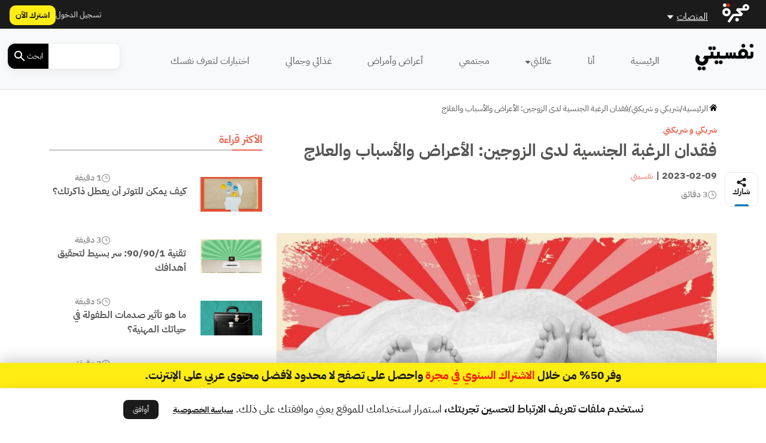

--- FILE ---
content_type: text/html; charset=UTF-8
request_url: https://nafseyati.com/wp-admin/admin-ajax.php?action=load_widget&slug=template-parts%2Fwidgets%2Fmost-read-posts&name=&args=%5B%5D&post_id=11426
body_size: 1184
content:
<div class="main-sidebar sticky-sidebar py-5">
    <div class="sidebar-title title-with-border">
        <h2>الأكثر قراءة</h2>
    </div>
    
                    <div class="sidebar-body">
            <div class="row py-2">
                <div class="col-4 col-md-4">
                    <div class="image py-3">
                        <a href="https://nafseyati.com/%d9%87%d8%b1%d9%85%d9%88%d9%86-%d8%a7%d9%84%d8%aa%d9%88%d8%aa%d8%b1/" title="كيف يمكن للتوتر أن يعطل ذاكرتك؟">
                            <img width="1200" height="675" src="https://media.majarracdn.cloud/naf/2026/01/LP6nxfa8-A3ADB0B1_A784AA88AAB1_82AF_8AB9B784_B0A783B1AA83-1200x675.jpg" class="attachment-post-thumbnail size-post-thumbnail wp-post-image" alt="التوتر والذاكرة" decoding="async" loading="lazy" srcset="https://media.majarracdn.cloud/naf/2026/01/LP6nxfa8-A3ADB0B1_A784AA88AAB1_82AF_8AB9B784_B0A783B1AA83-444x250.jpg 444w, https://media.majarracdn.cloud/naf/2026/01/LP6nxfa8-A3ADB0B1_A784AA88AAB1_82AF_8AB9B784_B0A783B1AA83-889x500.jpg 889w, https://media.majarracdn.cloud/naf/2026/01/LP6nxfa8-A3ADB0B1_A784AA88AAB1_82AF_8AB9B784_B0A783B1AA83-1200x675.jpg 1200w" sizes="auto, (max-width: 1200px) 100vw, 1200px" />                        </a>
                    </div>
                </div>
                <div class="col-8 col-md-8">
                    <div class="row">
                        <div class="col-6 col-md-6">
                            <div class="category">
                                                            </div>
                        </div>
                        <div class="col-6 col-md-6">
                            <div class="duration">
                        <img width="20" height="20" src="https://nafseyati.com/wp-content/themes/majarra/img/clock.svg" alt="">
                1 دقيقة</div>                        </div>
                        <h3 class="title">
                            <a href="https://nafseyati.com/%d9%87%d8%b1%d9%85%d9%88%d9%86-%d8%a7%d9%84%d8%aa%d9%88%d8%aa%d8%b1/">
                                كيف يمكن للتوتر أن يعطل ذاكرتك؟                            </a>
                        </h3>
                        <!--                        <div class="date">-->
                        <!--                            -->                        <!--                        </div>-->
                    </div>
                </div>
            </div>
        </div>
                    <div class="sidebar-body">
            <div class="row py-2">
                <div class="col-4 col-md-4">
                    <div class="image py-3">
                        <a href="https://nafseyati.com/%d8%aa%d9%82%d9%86%d9%8a%d8%a9-90-90-1/" title="تقنية 90/90/1: سر بسيط لتحقيق أهدافك">
                            <img width="1200" height="675" src="https://media.majarracdn.cloud/naf/2026/01/CoIZAccI-B3B1_A8B38AB7_84AAAD828A82_A387AFA78183_-1200x675.jpg" class="attachment-post-thumbnail size-post-thumbnail wp-post-image" alt="تقنية 1/90/90" decoding="async" loading="lazy" srcset="https://media.majarracdn.cloud/naf/2026/01/CoIZAccI-B3B1_A8B38AB7_84AAAD828A82_A387AFA78183_-444x250.jpg 444w, https://media.majarracdn.cloud/naf/2026/01/CoIZAccI-B3B1_A8B38AB7_84AAAD828A82_A387AFA78183_-889x500.jpg 889w, https://media.majarracdn.cloud/naf/2026/01/CoIZAccI-B3B1_A8B38AB7_84AAAD828A82_A387AFA78183_-1200x675.jpg 1200w" sizes="auto, (max-width: 1200px) 100vw, 1200px" />                        </a>
                    </div>
                </div>
                <div class="col-8 col-md-8">
                    <div class="row">
                        <div class="col-6 col-md-6">
                            <div class="category">
                                                            </div>
                        </div>
                        <div class="col-6 col-md-6">
                            <div class="duration">
                        <img width="20" height="20" src="https://nafseyati.com/wp-content/themes/majarra/img/clock.svg" alt="">
                3 دقيقة</div>                        </div>
                        <h3 class="title">
                            <a href="https://nafseyati.com/%d8%aa%d9%82%d9%86%d9%8a%d8%a9-90-90-1/">
                                تقنية 90/90/1: سر بسيط لتحقيق أهدافك                            </a>
                        </h3>
                        <!--                        <div class="date">-->
                        <!--                            -->                        <!--                        </div>-->
                    </div>
                </div>
            </div>
        </div>
                    <div class="sidebar-body">
            <div class="row py-2">
                <div class="col-4 col-md-4">
                    <div class="image py-3">
                        <a href="https://nafseyati.com/%d8%aa%d8%a3%d8%ab%d9%8a%d8%b1-%d8%b5%d8%af%d9%85%d8%a7%d8%aa-%d8%a7%d9%84%d8%b7%d9%81%d9%88%d9%84%d8%a9/" title="ما هو تأثير صدمات الطفولة في حياتك المهنية؟">
                            <img width="1200" height="675" src="https://media.majarracdn.cloud/naf/2026/01/3ScASLIz-85A7_8788_AAA3AB8AB1_B5AF85A7AA_A784B7818884A9_818A_AD8AA7AA83_A784858786-1200x675.jpg" class="attachment-post-thumbnail size-post-thumbnail wp-post-image" alt="تأثير صدمات الطفولة" decoding="async" loading="lazy" srcset="https://media.majarracdn.cloud/naf/2026/01/3ScASLIz-85A7_8788_AAA3AB8AB1_B5AF85A7AA_A784B7818884A9_818A_AD8AA7AA83_A784858786-444x250.jpg 444w, https://media.majarracdn.cloud/naf/2026/01/3ScASLIz-85A7_8788_AAA3AB8AB1_B5AF85A7AA_A784B7818884A9_818A_AD8AA7AA83_A784858786-889x500.jpg 889w, https://media.majarracdn.cloud/naf/2026/01/3ScASLIz-85A7_8788_AAA3AB8AB1_B5AF85A7AA_A784B7818884A9_818A_AD8AA7AA83_A784858786-1200x675.jpg 1200w" sizes="auto, (max-width: 1200px) 100vw, 1200px" />                        </a>
                    </div>
                </div>
                <div class="col-8 col-md-8">
                    <div class="row">
                        <div class="col-6 col-md-6">
                            <div class="category">
                                                            </div>
                        </div>
                        <div class="col-6 col-md-6">
                            <div class="duration">
                        <img width="20" height="20" src="https://nafseyati.com/wp-content/themes/majarra/img/clock.svg" alt="">
                5 دقيقة</div>                        </div>
                        <h3 class="title">
                            <a href="https://nafseyati.com/%d8%aa%d8%a3%d8%ab%d9%8a%d8%b1-%d8%b5%d8%af%d9%85%d8%a7%d8%aa-%d8%a7%d9%84%d8%b7%d9%81%d9%88%d9%84%d8%a9/">
                                ما هو تأثير صدمات الطفولة في حياتك المهنية؟                            </a>
                        </h3>
                        <!--                        <div class="date">-->
                        <!--                            -->                        <!--                        </div>-->
                    </div>
                </div>
            </div>
        </div>
                    <div class="sidebar-body">
            <div class="row py-2">
                <div class="col-4 col-md-4">
                    <div class="image py-3">
                        <a href="https://nafseyati.com/%d8%ac%d8%b0%d9%88%d8%b1-%d8%a7%d9%84%d9%88%d8%b3%d9%88%d8%a7%d8%b3-%d8%a7%d9%84%d9%82%d9%87%d8%b1%d9%8a/" title="من الأمعاء إلى الدماغ: اكتشاف يصل إلى جذور الوسواس القهري!">
                            <img width="1200" height="675" src="https://media.majarracdn.cloud/naf/2025/11/iBYJX7LC-image-n-7-11-2025-1200x675.jpg" class="attachment-post-thumbnail size-post-thumbnail wp-post-image" alt="جذور الوسواس القهري" decoding="async" loading="lazy" srcset="https://media.majarracdn.cloud/naf/2025/11/iBYJX7LC-image-n-7-11-2025-444x250.jpg 444w, https://media.majarracdn.cloud/naf/2025/11/iBYJX7LC-image-n-7-11-2025-889x500.jpg 889w, https://media.majarracdn.cloud/naf/2025/11/iBYJX7LC-image-n-7-11-2025-1200x675.jpg 1200w" sizes="auto, (max-width: 1200px) 100vw, 1200px" />                        </a>
                    </div>
                </div>
                <div class="col-8 col-md-8">
                    <div class="row">
                        <div class="col-6 col-md-6">
                            <div class="category">
                                                            </div>
                        </div>
                        <div class="col-6 col-md-6">
                            <div class="duration">
                        <img width="20" height="20" src="https://nafseyati.com/wp-content/themes/majarra/img/clock.svg" alt="">
                2 دقيقة</div>                        </div>
                        <h3 class="title">
                            <a href="https://nafseyati.com/%d8%ac%d8%b0%d9%88%d8%b1-%d8%a7%d9%84%d9%88%d8%b3%d9%88%d8%a7%d8%b3-%d8%a7%d9%84%d9%82%d9%87%d8%b1%d9%8a/">
                                من الأمعاء إلى الدماغ: اكتشاف يصل إلى جذور الوسواس القهري!                            </a>
                        </h3>
                        <!--                        <div class="date">-->
                        <!--                            -->                        <!--                        </div>-->
                    </div>
                </div>
            </div>
        </div>
                    <div class="sidebar-body">
            <div class="row py-2">
                <div class="col-4 col-md-4">
                    <div class="image py-3">
                        <a href="https://nafseyati.com/%d8%a2%d9%84%d9%8a%d8%a7%d8%aa-%d8%a7%d9%84%d8%af%d9%81%d8%a7%d8%b9-%d8%a7%d9%84%d9%86%d9%81%d8%b3%d9%8a%d8%a9/" title="من السخرية إلى إسقاط عيوبك على الآخرين: تعرَّف إلى الآليات الدفاعية النفسية">
                            <img width="1200" height="675" src="https://media.majarracdn.cloud/naf/2025/10/نفسيتي-آليات-الدفاع-1200x675.jpg" class="attachment-post-thumbnail size-post-thumbnail wp-post-image" alt="آليات الدفاع" decoding="async" loading="lazy" />                        </a>
                    </div>
                </div>
                <div class="col-8 col-md-8">
                    <div class="row">
                        <div class="col-6 col-md-6">
                            <div class="category">
                                                            </div>
                        </div>
                        <div class="col-6 col-md-6">
                            <div class="duration">
                        <img width="20" height="20" src="https://nafseyati.com/wp-content/themes/majarra/img/clock.svg" alt="">
                7 دقائق </div>                        </div>
                        <h3 class="title">
                            <a href="https://nafseyati.com/%d8%a2%d9%84%d9%8a%d8%a7%d8%aa-%d8%a7%d9%84%d8%af%d9%81%d8%a7%d8%b9-%d8%a7%d9%84%d9%86%d9%81%d8%b3%d9%8a%d8%a9/">
                                من السخرية إلى إسقاط عيوبك على الآخرين: تعرَّف إلى الآليات الدفاعية النفسية                            </a>
                        </h3>
                        <!--                        <div class="date">-->
                        <!--                            -->                        <!--                        </div>-->
                    </div>
                </div>
            </div>
        </div>
                    <div class="sidebar-body">
            <div class="row py-2">
                <div class="col-4 col-md-4">
                    <div class="image py-3">
                        <a href="https://nafseyati.com/%d8%a3%d9%83%d9%8a%d8%a7%d8%b3-%d8%a7%d9%84%d9%86%d9%8a%d9%83%d9%88%d8%aa%d9%8a%d9%86/" title="دراسة سعودية: أكياس النيكوتين مرتبطة بارتفاع القلق والاكتئاب">
                            <img width="1200" height="675" src="https://media.majarracdn.cloud/naf/2026/01/xkphzwJR-A3838AA7B3_A784868A8388AA8A86_85B1AAA8B7A9_A8A7B1AA81A7B9_A784828482_88D8-1200x675.jpg" class="attachment-post-thumbnail size-post-thumbnail wp-post-image" alt="أكياس النيكوتين" decoding="async" loading="lazy" srcset="https://media.majarracdn.cloud/naf/2026/01/xkphzwJR-A3838AA7B3_A784868A8388AA8A86_85B1AAA8B7A9_A8A7B1AA81A7B9_A784828482_88D8-444x250.jpg 444w, https://media.majarracdn.cloud/naf/2026/01/xkphzwJR-A3838AA7B3_A784868A8388AA8A86_85B1AAA8B7A9_A8A7B1AA81A7B9_A784828482_88D8-889x500.jpg 889w, https://media.majarracdn.cloud/naf/2026/01/xkphzwJR-A3838AA7B3_A784868A8388AA8A86_85B1AAA8B7A9_A8A7B1AA81A7B9_A784828482_88D8-1200x675.jpg 1200w" sizes="auto, (max-width: 1200px) 100vw, 1200px" />                        </a>
                    </div>
                </div>
                <div class="col-8 col-md-8">
                    <div class="row">
                        <div class="col-6 col-md-6">
                            <div class="category">
                                                            </div>
                        </div>
                        <div class="col-6 col-md-6">
                            <div class="duration">
                        <img width="20" height="20" src="https://nafseyati.com/wp-content/themes/majarra/img/clock.svg" alt="">
                1 دقيقة</div>                        </div>
                        <h3 class="title">
                            <a href="https://nafseyati.com/%d8%a3%d9%83%d9%8a%d8%a7%d8%b3-%d8%a7%d9%84%d9%86%d9%8a%d9%83%d9%88%d8%aa%d9%8a%d9%86/">
                                دراسة سعودية: أكياس النيكوتين مرتبطة بارتفاع القلق والاكتئاب                            </a>
                        </h3>
                        <!--                        <div class="date">-->
                        <!--                            -->                        <!--                        </div>-->
                    </div>
                </div>
            </div>
        </div>
                    <div class="sidebar-body">
            <div class="row py-2">
                <div class="col-4 col-md-4">
                    <div class="image py-3">
                        <a href="https://nafseyati.com/%d8%a7%d9%84%d8%aa%d8%b9%d8%a7%d9%85%d9%84-%d9%85%d8%b9-%d8%a7%d9%84%d8%b2%d9%88%d8%ac-%d8%a7%d9%84%d8%b0%d9%8a-%d9%8a%d8%ac%d8%b1%d8%ad-%d8%a8%d8%a7%d9%84%d9%83%d9%84%d8%a7%d9%85/" title="كيف أتعامل مع زوجي الذي يجرحني بكلامه؟">
                            <img width="1200" height="675" src="https://media.majarracdn.cloud/naf/2025/10/image95-1200x675.jpg" class="attachment-post-thumbnail size-post-thumbnail wp-post-image" alt="الكلام" decoding="async" loading="lazy" />                        </a>
                    </div>
                </div>
                <div class="col-8 col-md-8">
                    <div class="row">
                        <div class="col-6 col-md-6">
                            <div class="category">
                                                            </div>
                        </div>
                        <div class="col-6 col-md-6">
                            <div class="duration">
                        <img width="20" height="20" src="https://nafseyati.com/wp-content/themes/majarra/img/clock.svg" alt="">
                2 دقيقة</div>                        </div>
                        <h3 class="title">
                            <a href="https://nafseyati.com/%d8%a7%d9%84%d8%aa%d8%b9%d8%a7%d9%85%d9%84-%d9%85%d8%b9-%d8%a7%d9%84%d8%b2%d9%88%d8%ac-%d8%a7%d9%84%d8%b0%d9%8a-%d9%8a%d8%ac%d8%b1%d8%ad-%d8%a8%d8%a7%d9%84%d9%83%d9%84%d8%a7%d9%85/">
                                كيف أتعامل مع زوجي الذي يجرحني بكلامه؟                            </a>
                        </h3>
                        <!--                        <div class="date">-->
                        <!--                            -->                        <!--                        </div>-->
                    </div>
                </div>
            </div>
        </div>
        </div>

--- FILE ---
content_type: text/html; charset=UTF-8
request_url: https://nafseyati.com/wp-admin/admin-ajax.php?action=load_widget&slug=template-parts%2Fwidgets%2Frecommended-posts&name=&args=%7B%22post_id%22%3A11426%7D&post_id=11426
body_size: 2276
content:


<div class="sidebar-title title-with-border py-4">
    <h2>ذات صلة</h2>
</div>
<div class="recommended-posts">
    <div class="row">
                    <div class="col-12 col-md-6 col-xl-4 related-posts">
                <div class="article-loop py-3" data-post_id="16167">
    <div class="card">
        <a href="https://nafseyati.com/%d8%aa%d8%b6%d8%a7%d8%b9%d9%81-%d8%a7%d9%84%d8%b1%d8%b6%d8%a7-%d8%a7%d9%84%d8%ac%d9%86%d8%b3%d9%8a-%d8%a8%d9%8a%d9%86-%d8%a7%d9%84%d8%b2%d9%88%d8%ac%d9%8a%d9%86/" title="3 عوامل نفسية تضاعف الرضا الجنسي بين الزوجين" class="post-link">
                            <img width="444" height="250" src="https://media.majarracdn.cloud/naf/2025/10/نفسيتي-الرضا-الجنسي-444x250.jpg" class="attachment-medium size-medium wp-post-image" alt="الرضا الجنسي بين الزوجين" decoding="async" loading="lazy" />                    </a>
        <div class="card-body p-2">
            <div class="row">
                <div class="col-6 col-md-6">
<!--                    <div class="category">-->
<!--                        --><!--                        --><!--                                <a href="--><!--/">--><!--</a>-->
<!--                            --><!--                        --><!---->
<!--                    </div>-->
                </div>
                <div class="col-6 col-md-6">
                    <div class="duration">
                        <img width="20" height="20" src="https://nafseyati.com/wp-content/themes/majarra/img/clock.svg" alt="">
                2 دقائق </div>                </div>
                <div class="col-12 col-md-12">
                    <h3 class="card-title">
                        <a href="https://nafseyati.com/%d8%aa%d8%b6%d8%a7%d8%b9%d9%81-%d8%a7%d9%84%d8%b1%d8%b6%d8%a7-%d8%a7%d9%84%d8%ac%d9%86%d8%b3%d9%8a-%d8%a8%d9%8a%d9%86-%d8%a7%d9%84%d8%b2%d9%88%d8%ac%d9%8a%d9%86/" class="post-link">
                            3 عوامل نفسية تضاعف الرضا الجنسي بين الزوجين                            
                        </a>
                    </h3>
                                        <p class="card-desc">
                        ملخص: خلصت دراسة أجراها باحثون في جامعة ميسوري إلى وجود 3 عوامل رئيسة لتعزيز الرضا الجنسي بين الزوجين، نتعرف إليها&hellip;                    </p>
                </div>
            </div>
        </div>
        <div class="card-footer">
            <div class="row">
<!--                <div class="col-12 col-md-12 col-xl-12 px-0 py-1">-->
<!--                    <div class="date">-->
<!--                        --><!--                    </div>-->
<!--                </div>-->
                <div class="col-12 col-md-12 col-xl-12">
                    <div class="authors">
            <div class="author-icon">
                            <img width="20" height="20" src="https://nafseyati.com/wp-content/themes/majarra/img/author.svg" alt="">
                    </div>
        <div class="author-link">
                    <a href="https://nafseyati.com/شخصيات/%d9%86%d9%81%d8%b3%d9%8a%d8%aa%d9%8a/" class="author">نفسيتي</a>

                </div>
    </div>                </div>
            </div>
        </div>
    </div>
</div>
            </div>
                    <div class="col-12 col-md-6 col-xl-4 related-posts">
                <div class="article-loop py-3" data-post_id="15884">
    <div class="card">
        <a href="https://nafseyati.com/%d8%b6%d8%b9%d9%81-%d8%a7%d9%84%d8%a7%d9%86%d8%aa%d8%b5%d8%a7%d8%a8-%d8%a7%d9%84%d9%86%d9%81%d8%b3%d9%8a-%d9%88%d8%b9%d9%84%d8%a7%d8%ac%d9%87/" title="ما الأسباب النفسية التي تؤدي إلى ضعف الانتصاب وكيف يمكن علاجه؟" class="post-link">
                            <img width="444" height="250" src="https://media.majarracdn.cloud/naf/2025/10/نفسيتي-ضعف-الانتصاب-النفسي-444x250.jpg" class="attachment-medium size-medium wp-post-image" alt="ضعف الانتصاب النفسي" decoding="async" loading="lazy" />                    </a>
        <div class="card-body p-2">
            <div class="row">
                <div class="col-6 col-md-6">
<!--                    <div class="category">-->
<!--                        --><!--                        --><!--                                <a href="--><!--/">--><!--</a>-->
<!--                            --><!--                        --><!---->
<!--                    </div>-->
                </div>
                <div class="col-6 col-md-6">
                    <div class="duration">
                        <img width="20" height="20" src="https://nafseyati.com/wp-content/themes/majarra/img/clock.svg" alt="">
                4 دقائق </div>                </div>
                <div class="col-12 col-md-12">
                    <h3 class="card-title">
                        <a href="https://nafseyati.com/%d8%b6%d8%b9%d9%81-%d8%a7%d9%84%d8%a7%d9%86%d8%aa%d8%b5%d8%a7%d8%a8-%d8%a7%d9%84%d9%86%d9%81%d8%b3%d9%8a-%d9%88%d8%b9%d9%84%d8%a7%d8%ac%d9%87/" class="post-link">
                            ما الأسباب النفسية التي تؤدي إلى ضعف الانتصاب وكيف يمكن علاجه؟                            
                        </a>
                    </h3>
                                        <p class="card-desc">
                        ملخص: ضعف الانتصاب النفسي مشكلة حقيقية يعانيها العديد من الرجال في صمت بسبب وصمة العار المحيطة بها؛ لكن تداخل الصحة&hellip;                    </p>
                </div>
            </div>
        </div>
        <div class="card-footer">
            <div class="row">
<!--                <div class="col-12 col-md-12 col-xl-12 px-0 py-1">-->
<!--                    <div class="date">-->
<!--                        --><!--                    </div>-->
<!--                </div>-->
                <div class="col-12 col-md-12 col-xl-12">
                    <div class="authors">
            <div class="author-icon">
                            <img width="20" height="20" src="https://nafseyati.com/wp-content/themes/majarra/img/author.svg" alt="">
                    </div>
        <div class="author-link">
                    <a href="https://nafseyati.com/شخصيات/%d8%b2%d9%8f%d9%87%d8%b1%d8%a9-%d8%ba%d9%85%d8%a7%d9%86%d9%8a/" class="author">زُهرة غماني</a>

                </div>
    </div>                </div>
            </div>
        </div>
    </div>
</div>
            </div>
                    <div class="col-12 col-md-6 col-xl-4 related-posts">
                <div class="article-loop py-3" data-post_id="15773">
    <div class="card">
        <a href="https://nafseyati.com/%d8%a7%d9%84%d8%a5%d9%8a%d8%b0%d8%a7%d8%a1-%d8%b5%d8%ba%d9%8a%d8%b1%d8%a7%d9%8b-%d9%8a%d8%a4%d8%ab%d8%b1-%d8%a8%d8%ad%d9%8a%d8%a7%d8%aa%d9%83-%d8%a7%d9%84%d8%ac%d9%86%d8%b3%d9%8a%d8%a9/" title="تعرُّضك للإيذاء في الصغر قد يؤثر في حياتك الجنسية في الكبر" class="post-link">
                            <img width="444" height="250" src="https://media.majarracdn.cloud/naf/2025/10/نفسيتي-الإيذاء-في-الصغر-444x250.jpg" class="attachment-medium size-medium wp-post-image" alt="الرضا الجنسي" decoding="async" loading="lazy" />                    </a>
        <div class="card-body p-2">
            <div class="row">
                <div class="col-6 col-md-6">
<!--                    <div class="category">-->
<!--                        --><!--                        --><!--                                <a href="--><!--/">--><!--</a>-->
<!--                            --><!--                        --><!---->
<!--                    </div>-->
                </div>
                <div class="col-6 col-md-6">
                    <div class="duration">
                        <img width="20" height="20" src="https://nafseyati.com/wp-content/themes/majarra/img/clock.svg" alt="">
                2 دقائق </div>                </div>
                <div class="col-12 col-md-12">
                    <h3 class="card-title">
                        <a href="https://nafseyati.com/%d8%a7%d9%84%d8%a5%d9%8a%d8%b0%d8%a7%d8%a1-%d8%b5%d8%ba%d9%8a%d8%b1%d8%a7%d9%8b-%d9%8a%d8%a4%d8%ab%d8%b1-%d8%a8%d8%ad%d9%8a%d8%a7%d8%aa%d9%83-%d8%a7%d9%84%d8%ac%d9%86%d8%b3%d9%8a%d8%a9/" class="post-link">
                            تعرُّضك للإيذاء في الصغر قد يؤثر في حياتك الجنسية في الكبر                            
                        </a>
                    </h3>
                                        <p class="card-desc">
                        ملخص: خلص فريق من الباحثين إلى أن شعور المرء بالرضا الجنسي لا يعتمد بالضرورة على الشريك؛ إذ يمكن أن يرتبط&hellip;                    </p>
                </div>
            </div>
        </div>
        <div class="card-footer">
            <div class="row">
<!--                <div class="col-12 col-md-12 col-xl-12 px-0 py-1">-->
<!--                    <div class="date">-->
<!--                        --><!--                    </div>-->
<!--                </div>-->
                <div class="col-12 col-md-12 col-xl-12">
                    <div class="authors">
            <div class="author-icon">
                            <img width="20" height="20" src="https://nafseyati.com/wp-content/themes/majarra/img/author.svg" alt="">
                    </div>
        <div class="author-link">
                    <a href="https://nafseyati.com/شخصيات/%d9%86%d9%81%d8%b3%d9%8a%d8%aa%d9%8a/" class="author">نفسيتي</a>

                </div>
    </div>                </div>
            </div>
        </div>
    </div>
</div>
            </div>
                    <div class="col-12 col-md-6 col-xl-4 related-posts">
                <div class="article-loop py-3" data-post_id="10979">
    <div class="card">
        <a href="https://nafseyati.com/%d8%aa%d9%82%d9%88%d9%8a%d8%a9-%d8%a7%d9%84%d8%b1%d8%ba%d8%a8%d8%a9-%d8%a7%d9%84%d8%ac%d9%86%d8%b3%d9%8a%d8%a9-%d8%b9%d8%a8%d8%b1-%d8%a7%d9%84%d8%b7%d8%a8%d9%8a%d8%b9%d8%a9/" title="مقويات جنسية من الطبيعة: تعرف إليها" class="post-link">
                            <img width="444" height="250" src="https://media.majarracdn.cloud/naf/2025/10/نفسيتي-الرغبة-الجنسية-444x250.jpg" class="attachment-medium size-medium wp-post-image" alt="الرغبة الجنسية" decoding="async" loading="lazy" />                    </a>
        <div class="card-body p-2">
            <div class="row">
                <div class="col-6 col-md-6">
<!--                    <div class="category">-->
<!--                        --><!--                        --><!--                                <a href="--><!--/">--><!--</a>-->
<!--                            --><!--                        --><!---->
<!--                    </div>-->
                </div>
                <div class="col-6 col-md-6">
                    <div class="duration">
                        <img width="20" height="20" src="https://nafseyati.com/wp-content/themes/majarra/img/clock.svg" alt="">
                3 دقائق </div>                </div>
                <div class="col-12 col-md-12">
                    <h3 class="card-title">
                        <a href="https://nafseyati.com/%d8%aa%d9%82%d9%88%d9%8a%d8%a9-%d8%a7%d9%84%d8%b1%d8%ba%d8%a8%d8%a9-%d8%a7%d9%84%d8%ac%d9%86%d8%b3%d9%8a%d8%a9-%d8%b9%d8%a8%d8%b1-%d8%a7%d9%84%d8%b7%d8%a8%d9%8a%d8%b9%d8%a9/" class="post-link">
                            مقويات جنسية من الطبيعة: تعرف إليها                            
                        </a>
                    </h3>
                                        <p class="card-desc">
                        ملخص: "خلطة الزنجبيل والجينسينغ والندغ الصيفي" و"مشروب الزعفران" و"مشروب القرطب الأرضي" و"مشروب الجويسئة العطرية" وغيرها من المكونات الطبيعية التي تساعد&hellip;                    </p>
                </div>
            </div>
        </div>
        <div class="card-footer">
            <div class="row">
<!--                <div class="col-12 col-md-12 col-xl-12 px-0 py-1">-->
<!--                    <div class="date">-->
<!--                        --><!--                    </div>-->
<!--                </div>-->
                <div class="col-12 col-md-12 col-xl-12">
                    <div class="authors">
            <div class="author-icon">
                            <img width="20" height="20" src="https://nafseyati.com/wp-content/themes/majarra/img/author.svg" alt="">
                    </div>
        <div class="author-link">
                    <a href="https://nafseyati.com/شخصيات/%d9%86%d9%81%d8%b3%d9%8a%d8%aa%d9%8a/" class="author">نفسيتي</a>

                </div>
    </div>                </div>
            </div>
        </div>
    </div>
</div>
            </div>
                    <div class="col-12 col-md-6 col-xl-4 related-posts">
                <div class="article-loop py-3" data-post_id="10587">
    <div class="card">
        <a href="https://nafseyati.com/%d8%b3%d8%b1%d8%b9%d8%a9-%d8%a7%d9%84%d9%82%d8%b0%d9%81-%d8%b9%d9%86%d8%af-%d8%a7%d9%84%d8%b1%d8%ac%d8%a7%d9%84/" title="هل تتسبب مشاعر معينة في سرعة القذف؟" class="post-link">
                            <img width="444" height="250" src="https://media.majarracdn.cloud/naf/2025/10/نفسيتي-سرعة-القذف-444x250.jpg" class="attachment-medium size-medium wp-post-image" alt="سرعة القذف" decoding="async" loading="lazy" />                    </a>
        <div class="card-body p-2">
            <div class="row">
                <div class="col-6 col-md-6">
<!--                    <div class="category">-->
<!--                        --><!--                        --><!--                                <a href="--><!--/">--><!--</a>-->
<!--                            --><!--                        --><!---->
<!--                    </div>-->
                </div>
                <div class="col-6 col-md-6">
                    <div class="duration">
                        <img width="20" height="20" src="https://nafseyati.com/wp-content/themes/majarra/img/clock.svg" alt="">
                6 دقائق </div>                </div>
                <div class="col-12 col-md-12">
                    <h3 class="card-title">
                        <a href="https://nafseyati.com/%d8%b3%d8%b1%d8%b9%d8%a9-%d8%a7%d9%84%d9%82%d8%b0%d9%81-%d8%b9%d9%86%d8%af-%d8%a7%d9%84%d8%b1%d8%ac%d8%a7%d9%84/" class="post-link">
                            هل تتسبب مشاعر معينة في سرعة القذف؟                            
                        </a>
                    </h3>
                                        <p class="card-desc">
                        باتت سرعة القذف تتصدر قائمة أسباب استشارات الرجال في عيادات الطب الجنسي. وأخيراً يجرؤون على الإفصاح عن مخاوفهم وعدم قدرتهم&hellip;                    </p>
                </div>
            </div>
        </div>
        <div class="card-footer">
            <div class="row">
<!--                <div class="col-12 col-md-12 col-xl-12 px-0 py-1">-->
<!--                    <div class="date">-->
<!--                        --><!--                    </div>-->
<!--                </div>-->
                <div class="col-12 col-md-12 col-xl-12">
                    <div class="authors">
            <div class="author-icon">
                            <img width="20" height="20" src="https://nafseyati.com/wp-content/themes/majarra/img/author.svg" alt="">
                    </div>
        <div class="author-link">
                    <a href="https://nafseyati.com/شخصيات/%d9%86%d9%81%d8%b3%d9%8a%d8%aa%d9%8a/" class="author">نفسيتي</a>

                </div>
    </div>                </div>
            </div>
        </div>
    </div>
</div>
            </div>
                    <div class="col-12 col-md-6 col-xl-4 related-posts">
                <div class="article-loop py-3" data-post_id="6813">
    <div class="card">
        <a href="https://nafseyati.com/9-%d9%85%d9%81%d8%a7%d8%aa%d9%8a%d8%ad-%d8%aa%d8%b3%d8%a7%d8%b9%d8%af-%d8%a7%d9%84%d8%b2%d9%88%d8%ac%d9%8a%d9%86-%d8%b9%d9%84%d9%89-%d9%82%d8%b6%d8%a7%d8%a1-%d8%a5%d8%ac%d8%a7%d8%b2%d8%a9-%d9%85%d9%88/" title="9 مفاتيح تساعد الزوجين على قضاء إجازة موفّقة معاً" class="post-link">
                            <img width="444" height="250" src="https://media.majarracdn.cloud/naf/2025/10/9-مفاتيح-تساعد-الزوجين-على-قضاء-إجازة-موفقة-معاً-444x250.jpg" class="attachment-medium size-medium wp-post-image" alt="إجازة" decoding="async" loading="lazy" />                    </a>
        <div class="card-body p-2">
            <div class="row">
                <div class="col-6 col-md-6">
<!--                    <div class="category">-->
<!--                        --><!--                        --><!--                                <a href="--><!--/">--><!--</a>-->
<!--                            --><!--                        --><!---->
<!--                    </div>-->
                </div>
                <div class="col-6 col-md-6">
                    <div class="duration">
                        <img width="20" height="20" src="https://nafseyati.com/wp-content/themes/majarra/img/clock.svg" alt="">
                6 دقائق </div>                </div>
                <div class="col-12 col-md-12">
                    <h3 class="card-title">
                        <a href="https://nafseyati.com/9-%d9%85%d9%81%d8%a7%d8%aa%d9%8a%d8%ad-%d8%aa%d8%b3%d8%a7%d8%b9%d8%af-%d8%a7%d9%84%d8%b2%d9%88%d8%ac%d9%8a%d9%86-%d8%b9%d9%84%d9%89-%d9%82%d8%b6%d8%a7%d8%a1-%d8%a5%d8%ac%d8%a7%d8%b2%d8%a9-%d9%85%d9%88/" class="post-link">
                            9 مفاتيح تساعد الزوجين على قضاء إجازة موفّقة معاً                            
                        </a>
                    </h3>
                                        <p class="card-desc">
                        ينظر الزوجان إلى فكرة قضاء إجازة رومانسية معاً كفرصة لإعادة الألق إلى علاقتهما، وعلى الرغم من أنها قد تبدو "مثالية"&hellip;                    </p>
                </div>
            </div>
        </div>
        <div class="card-footer">
            <div class="row">
<!--                <div class="col-12 col-md-12 col-xl-12 px-0 py-1">-->
<!--                    <div class="date">-->
<!--                        --><!--                    </div>-->
<!--                </div>-->
                <div class="col-12 col-md-12 col-xl-12">
                    <div class="authors">
            <div class="author-icon">
                            <img width="20" height="20" src="https://nafseyati.com/wp-content/themes/majarra/img/author.svg" alt="">
                    </div>
        <div class="author-link">
                    <a href="https://nafseyati.com/شخصيات/%d9%86%d9%81%d8%b3%d9%8a%d8%aa%d9%8a/" class="author">نفسيتي</a>

                </div>
    </div>                </div>
            </div>
        </div>
    </div>
</div>
            </div>
                    <div class="col-12 col-md-6 col-xl-4 related-posts">
                <div class="article-loop py-3" data-post_id="5289">
    <div class="card">
        <a href="https://nafseyati.com/%d8%a7%d9%84%d8%b9%d9%84%d8%a7%d9%82%d8%a9-%d8%a7%d9%84%d8%b2%d9%88%d8%ac%d9%8a%d8%a9-%d8%a8%d8%b9%d8%af-%d9%85%d9%88%d9%84%d9%88%d8%af-%d8%ac%d8%af%d9%8a%d8%af/" title="هل يقوّض قدوم مولود جديد الحياة الحميمية بين الزوجين؟" class="post-link">
                            <img width="444" height="250" src="https://media.majarracdn.cloud/naf/2025/10/نفسيتي-مولود-جديد-444x250.jpg" class="attachment-medium size-medium wp-post-image" alt="العلاقة الزوجية" decoding="async" loading="lazy" />                    </a>
        <div class="card-body p-2">
            <div class="row">
                <div class="col-6 col-md-6">
<!--                    <div class="category">-->
<!--                        --><!--                        --><!--                                <a href="--><!--/">--><!--</a>-->
<!--                            --><!--                        --><!---->
<!--                    </div>-->
                </div>
                <div class="col-6 col-md-6">
                    <div class="duration">
                        <img width="20" height="20" src="https://nafseyati.com/wp-content/themes/majarra/img/clock.svg" alt="">
                5 دقائق </div>                </div>
                <div class="col-12 col-md-12">
                    <h3 class="card-title">
                        <a href="https://nafseyati.com/%d8%a7%d9%84%d8%b9%d9%84%d8%a7%d9%82%d8%a9-%d8%a7%d9%84%d8%b2%d9%88%d8%ac%d9%8a%d8%a9-%d8%a8%d8%b9%d8%af-%d9%85%d9%88%d9%84%d9%88%d8%af-%d8%ac%d8%af%d9%8a%d8%af/" class="post-link">
                            هل يقوّض قدوم مولود جديد الحياة الحميمية بين الزوجين؟                            
                        </a>
                    </h3>
                                        <p class="card-desc">
                        يؤثر قدوم مولود جديد سلباً في العلاقة الزوجية؛ لكن ماذا لو كان الأمر عكس ذلك؟ أي هل يمكن أن يعزز&hellip;                    </p>
                </div>
            </div>
        </div>
        <div class="card-footer">
            <div class="row">
<!--                <div class="col-12 col-md-12 col-xl-12 px-0 py-1">-->
<!--                    <div class="date">-->
<!--                        --><!--                    </div>-->
<!--                </div>-->
                <div class="col-12 col-md-12 col-xl-12">
                    <div class="authors">
            <div class="author-icon">
                            <img width="20" height="20" src="https://nafseyati.com/wp-content/themes/majarra/img/author.svg" alt="">
                    </div>
        <div class="author-link">
                    <a href="https://nafseyati.com/شخصيات/%d9%86%d9%81%d8%b3%d9%8a%d8%aa%d9%8a/" class="author">نفسيتي</a>

                </div>
    </div>                </div>
            </div>
        </div>
    </div>
</div>
            </div>
                    <div class="col-12 col-md-6 col-xl-4 related-posts">
                <div class="article-loop py-3" data-post_id="5218">
    <div class="card">
        <a href="https://nafseyati.com/%d8%a7%d9%84%d9%86%d8%b2%d8%a7%d8%b9%d8%a7%d8%aa-%d8%a7%d9%84%d8%b2%d9%88%d8%ac%d9%8a%d8%a9-%d9%88%d9%83%d9%8a%d9%81%d9%8a%d8%a9-%d8%aa%d8%ac%d9%86%d8%a8%d9%87%d8%a7/" title="10 نصائح تساعدك على تجنب النزاعات الزوجية" class="post-link">
                            <img width="444" height="250" src="https://media.majarracdn.cloud/naf/2025/10/نفسيتي-الخافات-الزوجية-444x250.jpg" class="attachment-medium size-medium wp-post-image" alt="النزاعات الزوجية" decoding="async" loading="lazy" />                    </a>
        <div class="card-body p-2">
            <div class="row">
                <div class="col-6 col-md-6">
<!--                    <div class="category">-->
<!--                        --><!--                        --><!--                                <a href="--><!--/">--><!--</a>-->
<!--                            --><!--                        --><!---->
<!--                    </div>-->
                </div>
                <div class="col-6 col-md-6">
                    <div class="duration">
                        <img width="20" height="20" src="https://nafseyati.com/wp-content/themes/majarra/img/clock.svg" alt="">
                5 دقائق </div>                </div>
                <div class="col-12 col-md-12">
                    <h3 class="card-title">
                        <a href="https://nafseyati.com/%d8%a7%d9%84%d9%86%d8%b2%d8%a7%d8%b9%d8%a7%d8%aa-%d8%a7%d9%84%d8%b2%d9%88%d8%ac%d9%8a%d8%a9-%d9%88%d9%83%d9%8a%d9%81%d9%8a%d8%a9-%d8%aa%d8%ac%d9%86%d8%a8%d9%87%d8%a7/" class="post-link">
                            10 نصائح تساعدك على تجنب النزاعات الزوجية                            
                        </a>
                    </h3>
                                        <p class="card-desc">
                        بخلاف ما يعتقد الكثيرون، فإن نشوب النزاعات الزوجية ليس أمراً حتمياً ويمكن تجنبه من خلال تعلم كيفية مناقشة كل المواضيع&hellip;                    </p>
                </div>
            </div>
        </div>
        <div class="card-footer">
            <div class="row">
<!--                <div class="col-12 col-md-12 col-xl-12 px-0 py-1">-->
<!--                    <div class="date">-->
<!--                        --><!--                    </div>-->
<!--                </div>-->
                <div class="col-12 col-md-12 col-xl-12">
                    <div class="authors">
            <div class="author-icon">
                            <img width="20" height="20" src="https://nafseyati.com/wp-content/themes/majarra/img/author.svg" alt="">
                    </div>
        <div class="author-link">
                    <a href="https://nafseyati.com/شخصيات/%d9%86%d9%81%d8%b3%d9%8a%d8%aa%d9%8a/" class="author">نفسيتي</a>

                </div>
    </div>                </div>
            </div>
        </div>
    </div>
</div>
            </div>
                    <div class="col-12 col-md-6 col-xl-4 related-posts">
                <div class="article-loop py-3" data-post_id="4695">
    <div class="card">
        <a href="https://nafseyati.com/%d8%a7%d9%84%d8%b5%d8%ad%d8%a9-%d8%a7%d9%84%d8%ac%d9%86%d8%b3%d9%8a%d8%a9-%d9%88%d8%a7%d9%84%d8%ad%d8%a7%d9%84%d8%a9-%d8%a7%d9%84%d9%86%d9%81%d8%b3%d9%8a%d8%a9/" title="كيف تؤثر الحالة النفسية على الصحة الجنسية؟" class="post-link">
                            <img width="444" height="250" src="https://media.majarracdn.cloud/naf/2025/10/نفسيتي-الصحة-الجنسية-444x250.jpg" class="attachment-medium size-medium wp-post-image" alt="الصحة الجنسية" decoding="async" loading="lazy" />                    </a>
        <div class="card-body p-2">
            <div class="row">
                <div class="col-6 col-md-6">
<!--                    <div class="category">-->
<!--                        --><!--                        --><!--                                <a href="--><!--/">--><!--</a>-->
<!--                            --><!--                        --><!---->
<!--                    </div>-->
                </div>
                <div class="col-6 col-md-6">
                    <div class="duration">
                        <img width="20" height="20" src="https://nafseyati.com/wp-content/themes/majarra/img/clock.svg" alt="">
                2 دقائق </div>                </div>
                <div class="col-12 col-md-12">
                    <h3 class="card-title">
                        <a href="https://nafseyati.com/%d8%a7%d9%84%d8%b5%d8%ad%d8%a9-%d8%a7%d9%84%d8%ac%d9%86%d8%b3%d9%8a%d8%a9-%d9%88%d8%a7%d9%84%d8%ad%d8%a7%d9%84%d8%a9-%d8%a7%d9%84%d9%86%d9%81%d8%b3%d9%8a%d8%a9/" class="post-link">
                            كيف تؤثر الحالة النفسية على الصحة الجنسية؟                            
                        </a>
                    </h3>
                                        <p class="card-desc">
                        تُعد الصحة النفسية والجنسية جزءاً لا يتجزأ من الصحة العامة للإنسان وتؤثر كل منها على الأخرى. ويُعرّف موقع "مراكز السيطرة&hellip;                    </p>
                </div>
            </div>
        </div>
        <div class="card-footer">
            <div class="row">
<!--                <div class="col-12 col-md-12 col-xl-12 px-0 py-1">-->
<!--                    <div class="date">-->
<!--                        --><!--                    </div>-->
<!--                </div>-->
                <div class="col-12 col-md-12 col-xl-12">
                    <div class="authors">
    </div>                </div>
            </div>
        </div>
    </div>
</div>
            </div>
                    </div>
</div>


--- FILE ---
content_type: text/javascript; charset=utf-8
request_url: https://app.link/_r?sdk=web2.86.5&branch_key=key_live_chXWkSf18bsa4j7LGN1apfjnAxjb3esQ&callback=branch_callback__0
body_size: 71
content:
/**/ typeof branch_callback__0 === 'function' && branch_callback__0("1542608275555642679");